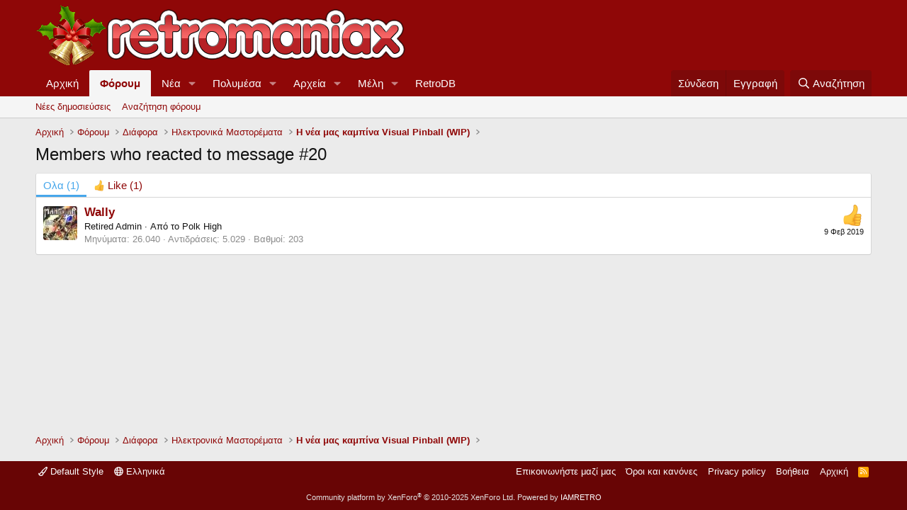

--- FILE ---
content_type: text/html; charset=utf-8
request_url: https://retromaniax.gr/posts/537204/reactions
body_size: 10503
content:
<!DOCTYPE html>
<html id="XF" lang="el-GR" dir="LTR"
	data-xf="2.3"
	data-app="public"
	
	
	data-template="reaction_list"
	data-container-key="node-36"
	data-content-key=""
	data-logged-in="false"
	data-cookie-prefix="xf_"
	data-csrf="1768630728,8a25540b6b3fe6ece421bb7027400ee6"
	class="has-no-js template-reaction_list"
	>
<head>
	
	
	

	<meta charset="utf-8" />
	<title>Members who reacted to message #20 | Retromaniax</title>
	<link rel="manifest" href="/webmanifest.php">

	<meta http-equiv="X-UA-Compatible" content="IE=Edge" />
	<meta name="viewport" content="width=device-width, initial-scale=1, viewport-fit=cover">

	
		<meta name="theme-color" content="#8f0707" />
	

	<meta name="apple-mobile-web-app-title" content="Retromaniax">
	

	
		<meta name="robots" content="noindex" />
	

	
		
	
	
	<meta property="og:site_name" content="Retromaniax" />


	
	
		
	
	
	<meta property="og:type" content="website" />


	
	
		
	
	
	
		<meta property="og:title" content="Members who reacted to message #20" />
		<meta property="twitter:title" content="Members who reacted to message #20" />
	


	
	
	
		
	
	
	<meta property="og:url" content="https://retromaniax.gr/posts/537204/reactions" />


	
	

	
	
	
	

	<link rel="stylesheet" href="/css.php?css=public%3Anormalize.css%2Cpublic%3Afa.css%2Cpublic%3Acore.less%2Cpublic%3Aapp.less&amp;s=1&amp;l=2&amp;d=1765665082&amp;k=ed281c6ff566d57386b003292c82a5649299514c" />

	<link rel="stylesheet" href="/css.php?css=public%3Aextra.less&amp;s=1&amp;l=2&amp;d=1765665082&amp;k=b44fced77432df7ee92331a8f7f6c0b3f7b5af3b" />


	
		<script src="/js/xf/preamble.min.js?_v=5f45f65c"></script>
	

	
	<script src="/js/vendor/vendor-compiled.js?_v=5f45f65c" defer></script>
	<script src="/js/xf/core-compiled.js?_v=5f45f65c" defer></script>

	<script>
		XF.ready(() =>
		{
			XF.extendObject(true, XF.config, {
				// 
				userId: 0,
				enablePush: false,
				pushAppServerKey: '',
				url: {
					fullBase: 'https://retromaniax.gr/',
					basePath: '/',
					css: '/css.php?css=__SENTINEL__&s=1&l=2&d=1765665082',
					js: '/js/__SENTINEL__?_v=5f45f65c',
					icon: '/data/local/icons/__VARIANT__.svg?v=1765665084#__NAME__',
					iconInline: '/styles/fa/__VARIANT__/__NAME__.svg?v=5.15.3',
					keepAlive: '/login/keep-alive'
				},
				cookie: {
					path: '/',
					domain: '',
					prefix: 'xf_',
					secure: true,
					consentMode: 'disabled',
					consented: ["optional","_third_party"]
				},
				cacheKey: 'f3ed7234243583f554e27d349fe769c5',
				csrf: '1768630728,8a25540b6b3fe6ece421bb7027400ee6',
				js: {},
				fullJs: false,
				css: {"public:extra.less":true},
				time: {
					now: 1768630728,
					today: 1768600800,
					todayDow: 6,
					tomorrow: 1768687200,
					yesterday: 1768514400,
					week: 1768082400,
					month: 1767218400,
					year: 1767218400
				},
				style: {
					light: '',
					dark: '',
					defaultColorScheme: 'light'
				},
				borderSizeFeature: '3px',
				fontAwesomeWeight: 'r',
				enableRtnProtect: true,
				
				enableFormSubmitSticky: true,
				imageOptimization: '0',
				imageOptimizationQuality: 0.85,
				uploadMaxFilesize: 2097152,
				uploadMaxWidth: 0,
				uploadMaxHeight: 0,
				allowedVideoExtensions: ["m4v","mov","mp4","mp4v","mpeg","mpg","ogv","webm"],
				allowedAudioExtensions: ["mp3","opus","ogg","wav"],
				shortcodeToEmoji: true,
				visitorCounts: {
					conversations_unread: '0',
					alerts_unviewed: '0',
					total_unread: '0',
					title_count: true,
					icon_indicator: true
				},
				jsMt: {"xf\/action.js":"2ac27231","xf\/embed.js":"7067b205","xf\/form.js":"49aaac74","xf\/structure.js":"2ac27231","xf\/tooltip.js":"49aaac74"},
				jsState: {},
				publicMetadataLogoUrl: '',
				publicPushBadgeUrl: 'https://retromaniax.gr/styles/default/xenforo/bell.png'
			})

			XF.extendObject(XF.phrases, {
				// 
				date_x_at_time_y:     "{date} στις {time}",
				day_x_at_time_y:      "{day} στις {time}",
				yesterday_at_x:       "Χθες στις {time}",
				x_minutes_ago:        "{minutes} λεπτά πριν",
				one_minute_ago:       "Πριν από 1 λεπτό",
				a_moment_ago:         "Πριν λίγο",
				today_at_x:           "Σήμερα στις {time}",
				in_a_moment:          "Σε λίγο",
				in_a_minute:          "Σε ένα λεπτό",
				in_x_minutes:         "Σε {minutes} λεπτά",
				later_today_at_x:     "Αργότερα σήμερα στις {time}",
				tomorrow_at_x:        "Αύριο στις {time}",
				short_date_x_minutes: "{minutes}m",
				short_date_x_hours:   "{hours}h",
				short_date_x_days:    "{days}d",

				day0: "Κυριακή",
				day1: "Δευτέρα",
				day2: "Τρίτη",
				day3: "Τετάρτη",
				day4: "Πέμπτη",
				day5: "Παρασκευή",
				day6: "Σάββατο",

				dayShort0: "Ήλιος",
				dayShort1: "Mon",
				dayShort2: "Τρι",
				dayShort3: "Νυμφεύω",
				dayShort4: "Πέμ",
				dayShort5: "Παρ",
				dayShort6: "Σάβ",

				month0: "Ιαν",
				month1: "Φεβ",
				month2: "Μάρ",
				month3: "Απρ",
				month4: "Mαϊ",
				month5: "Ιουν",
				month6: "Ιουλ",
				month7: "Αύγ",
				month8: "Σεπ",
				month9: "Οκτ",
				month10: "Νοέ",
				month11: "Δεκ",

				active_user_changed_reload_page: "Ο ενεργός χρήστης έχει αλλάξει. Επαναφόρτωση της σελίδας για την τελευταία έκδοση.",
				server_did_not_respond_in_time_try_again: "ο διακομιστής δεν ανταποκρίθηκε εγκαίρως. ΠΑΡΑΚΑΛΩ προσπαθησε ξανα.",
				oops_we_ran_into_some_problems: "Ωχ! Υπάρχουν κάποια προβλήματα.",
				oops_we_ran_into_some_problems_more_details_console: "Ωχ! Υπάρχουν κάποια προβλήματα. Παρακαλώ δοκιμάστε ξανά αργότερα. Περισσότερες πληροφορίες σφάλματος ενδέχεται να υπάρχουν στην κονσόλα του προγράμματος περιήγησης.",
				file_too_large_to_upload: "Το αρχείο είναι πολύ μεγάλο για να το ανεβάσετε.",
				uploaded_file_is_too_large_for_server_to_process: "Το φορτωμένο αρχείο είναι πολύ μεγάλο για να επεξεργαστεί ο διακομιστής.",
				files_being_uploaded_are_you_sure: "Τα αρχεία εξακολουθούν να μεταφορτώνονται. Είστε βέβαιοι ότι θέλετε να υποβάλετε αυτήν τη φόρμα;",
				attach: "Επισύναψη αρχείων",
				rich_text_box: "Πλούσιο πλαίσιο κειμένου",
				close: "Κοντά",
				link_copied_to_clipboard: "Η σύνδεση αντιγράφηκε στο πρόχειρο.",
				text_copied_to_clipboard: "Το κείμενο αντιγράφηκε στο πρόχειρο.",
				loading: "Φόρτωση...",
				you_have_exceeded_maximum_number_of_selectable_items: "You have exceeded the maximum number of selectable items.",

				processing: "Επεξεργασία",
				'processing...': "Επεξεργασία...",

				showing_x_of_y_items: "Εμφάνιση {count} από {total} στοιχείων",
				showing_all_items: "Εμφάνιση όλων των στοιχείων",
				no_items_to_display: "Δεν υπάρχουν στοιχεία για εμφάνιση",

				number_button_up: "Increase",
				number_button_down: "Decrease",

				push_enable_notification_title: "Push notifications enabled successfully at Retromaniax",
				push_enable_notification_body: "Thank you for enabling push notifications!",

				pull_down_to_refresh: "Pull down to refresh",
				release_to_refresh: "Release to refresh",
				refreshing: "Refreshing..."
			})
		})
	</script>

	


	
		<link rel="icon" type="image/png" href="https://retromaniax.gr/favicon.ico" sizes="32x32" />
	

	
	<script async src="https://www.googletagmanager.com/gtag/js?id=UA-139584009-3"></script>
	<script>
		window.dataLayer = window.dataLayer || [];
		function gtag(){dataLayer.push(arguments);}
		gtag('js', new Date());
		gtag('config', 'UA-139584009-3', {
			// 
			
			
		});
	</script>

</head>
<body data-template="reaction_list">

<div class="p-pageWrapper" id="top">

	

	<header class="p-header" id="header">
		<div class="p-header-inner">
			<div class="p-header-content">
				<div class="p-header-logo p-header-logo--image">
					<a href="http://retromaniax.gr">
						

	

	
		
		

		
	

	

	<picture data-variations="{&quot;default&quot;:{&quot;1&quot;:&quot;\/styles\/default\/xenforo\/retromaniax.png&quot;,&quot;2&quot;:null}}">
		
		
		

		

		<img src="/styles/default/xenforo/retromaniax.png"  width="" height="" alt="Retromaniax"  />
	</picture>


					</a>
				</div>

				
			</div>
		</div>
	</header>

	
	

	
		<div class="p-navSticky p-navSticky--primary" data-xf-init="sticky-header">
			
		<nav class="p-nav">
			<div class="p-nav-inner">
				<button type="button" class="button button--plain p-nav-menuTrigger" data-xf-click="off-canvas" data-menu=".js-headerOffCanvasMenu" tabindex="0" aria-label="Μενού"><span class="button-text">
					<i aria-hidden="true"></i>
				</span></button>

				<div class="p-nav-smallLogo">
					<a href="http://retromaniax.gr">
						

	

	
		
		

		
	

	

	<picture data-variations="{&quot;default&quot;:{&quot;1&quot;:&quot;\/styles\/default\/xenforo\/retromaniax.png&quot;,&quot;2&quot;:null}}">
		
		
		

		

		<img src="/styles/default/xenforo/retromaniax.png"  width="" height="" alt="Retromaniax"  />
	</picture>


					</a>
				</div>

				<div class="p-nav-scroller hScroller" data-xf-init="h-scroller" data-auto-scroll=".p-navEl.is-selected">
					<div class="hScroller-scroll">
						<ul class="p-nav-list js-offCanvasNavSource">
							
								<li>
									
	<div class="p-navEl " >
	

		
	
	<a href="http://retromaniax.gr"
	class="p-navEl-link "
	
	data-xf-key="1"
	data-nav-id="home">Αρχική</a>


		

		
	
	</div>

								</li>
							
								<li>
									
	<div class="p-navEl is-selected" data-has-children="true">
	

		
	
	<a href="/"
	class="p-navEl-link p-navEl-link--splitMenu "
	
	
	data-nav-id="forums">Φόρουμ</a>


		<a data-xf-key="2"
			data-xf-click="menu"
			data-menu-pos-ref="< .p-navEl"
			class="p-navEl-splitTrigger"
			role="button"
			tabindex="0"
			aria-label="Εναλλαγή με επέκταση"
			aria-expanded="false"
			aria-haspopup="true"></a>

		
	
		<div class="menu menu--structural" data-menu="menu" aria-hidden="true">
			<div class="menu-content">
				
					
	
	
	<a href="/whats-new/posts/"
	class="menu-linkRow u-indentDepth0 js-offCanvasCopy "
	
	
	data-nav-id="newPosts">Νέες δημοσιεύσεις</a>

	

				
					
	
	
	<a href="/search/?type=post"
	class="menu-linkRow u-indentDepth0 js-offCanvasCopy "
	
	
	data-nav-id="searchForums">Αναζήτηση φόρουμ</a>

	

				
			</div>
		</div>
	
	</div>

								</li>
							
								<li>
									
	<div class="p-navEl " data-has-children="true">
	

		
	
	<a href="/whats-new/"
	class="p-navEl-link p-navEl-link--splitMenu "
	
	
	data-nav-id="whatsNew">Νέα</a>


		<a data-xf-key="3"
			data-xf-click="menu"
			data-menu-pos-ref="< .p-navEl"
			class="p-navEl-splitTrigger"
			role="button"
			tabindex="0"
			aria-label="Εναλλαγή με επέκταση"
			aria-expanded="false"
			aria-haspopup="true"></a>

		
	
		<div class="menu menu--structural" data-menu="menu" aria-hidden="true">
			<div class="menu-content">
				
					
	
	
	<a href="/featured/"
	class="menu-linkRow u-indentDepth0 js-offCanvasCopy "
	
	
	data-nav-id="featured">Featured content</a>

	

				
					
	
	
	<a href="/whats-new/posts/"
	class="menu-linkRow u-indentDepth0 js-offCanvasCopy "
	 rel="nofollow"
	
	data-nav-id="whatsNewPosts">Νέες δημοσιεύσεις</a>

	

				
					
	
	
	<a href="/whats-new/media/"
	class="menu-linkRow u-indentDepth0 js-offCanvasCopy "
	 rel="nofollow"
	
	data-nav-id="xfmgWhatsNewNewMedia">Νέα πολυμέσα</a>

	

				
					
	
	
	<a href="/whats-new/media-comments/"
	class="menu-linkRow u-indentDepth0 js-offCanvasCopy "
	 rel="nofollow"
	
	data-nav-id="xfmgWhatsNewMediaComments">Νέα σχόλια πολυμέσων</a>

	

				
					
	
	
	<a href="/whats-new/resources/"
	class="menu-linkRow u-indentDepth0 js-offCanvasCopy "
	 rel="nofollow"
	
	data-nav-id="xfrmNewResources">Nέα αρχεία</a>

	

				
					
	
	
	<a href="/whats-new/profile-posts/"
	class="menu-linkRow u-indentDepth0 js-offCanvasCopy "
	 rel="nofollow"
	
	data-nav-id="whatsNewProfilePosts">Νέες δημοσιεύσεις προφίλ</a>

	

				
					
	
	
	<a href="/whats-new/latest-activity"
	class="menu-linkRow u-indentDepth0 js-offCanvasCopy "
	 rel="nofollow"
	
	data-nav-id="latestActivity">Τελευταία δραστηριότητα</a>

	

				
			</div>
		</div>
	
	</div>

								</li>
							
								<li>
									
	<div class="p-navEl " data-has-children="true">
	

		
	
	<a href="/media/"
	class="p-navEl-link p-navEl-link--splitMenu "
	
	
	data-nav-id="xfmg">Πολυμέσα</a>


		<a data-xf-key="4"
			data-xf-click="menu"
			data-menu-pos-ref="< .p-navEl"
			class="p-navEl-splitTrigger"
			role="button"
			tabindex="0"
			aria-label="Εναλλαγή με επέκταση"
			aria-expanded="false"
			aria-haspopup="true"></a>

		
	
		<div class="menu menu--structural" data-menu="menu" aria-hidden="true">
			<div class="menu-content">
				
					
	
	
	<a href="/whats-new/media/"
	class="menu-linkRow u-indentDepth0 js-offCanvasCopy "
	 rel="nofollow"
	
	data-nav-id="xfmgNewMedia">Νέα πολυμέσα</a>

	

				
					
	
	
	<a href="/whats-new/media-comments/"
	class="menu-linkRow u-indentDepth0 js-offCanvasCopy "
	 rel="nofollow"
	
	data-nav-id="xfmgNewComments">Νέα σχόλια</a>

	

				
					
	
	
	<a href="/search/?type=xfmg_media"
	class="menu-linkRow u-indentDepth0 js-offCanvasCopy "
	
	
	data-nav-id="xfmgSearchMedia">Αναζήτηση πολυμέσων</a>

	

				
			</div>
		</div>
	
	</div>

								</li>
							
								<li>
									
	<div class="p-navEl " data-has-children="true">
	

		
	
	<a href="/resources/"
	class="p-navEl-link p-navEl-link--splitMenu "
	
	
	data-nav-id="xfrm">Αρχεία</a>


		<a data-xf-key="5"
			data-xf-click="menu"
			data-menu-pos-ref="< .p-navEl"
			class="p-navEl-splitTrigger"
			role="button"
			tabindex="0"
			aria-label="Εναλλαγή με επέκταση"
			aria-expanded="false"
			aria-haspopup="true"></a>

		
	
		<div class="menu menu--structural" data-menu="menu" aria-hidden="true">
			<div class="menu-content">
				
					
	
	
	<a href="/resources/latest-reviews"
	class="menu-linkRow u-indentDepth0 js-offCanvasCopy "
	
	
	data-nav-id="xfrmLatestReviews">Latest reviews</a>

	

				
					
	
	
	<a href="/search/?type=resource"
	class="menu-linkRow u-indentDepth0 js-offCanvasCopy "
	
	
	data-nav-id="xfrmSearchResources">Αναζήτηση αρχείων</a>

	

				
			</div>
		</div>
	
	</div>

								</li>
							
								<li>
									
	<div class="p-navEl " data-has-children="true">
	

		
	
	<a href="/members/"
	class="p-navEl-link p-navEl-link--splitMenu "
	
	
	data-nav-id="members">Μέλη</a>


		<a data-xf-key="6"
			data-xf-click="menu"
			data-menu-pos-ref="< .p-navEl"
			class="p-navEl-splitTrigger"
			role="button"
			tabindex="0"
			aria-label="Εναλλαγή με επέκταση"
			aria-expanded="false"
			aria-haspopup="true"></a>

		
	
		<div class="menu menu--structural" data-menu="menu" aria-hidden="true">
			<div class="menu-content">
				
					
	
	
	<a href="/online/"
	class="menu-linkRow u-indentDepth0 js-offCanvasCopy "
	
	
	data-nav-id="currentVisitors">Τρέχοντες επισκέπτες</a>

	

				
					
	
	
	<a href="/whats-new/profile-posts/"
	class="menu-linkRow u-indentDepth0 js-offCanvasCopy "
	 rel="nofollow"
	
	data-nav-id="newProfilePosts">Νέες δημοσιεύσεις προφίλ</a>

	

				
					
	
	
	<a href="/search/?type=profile_post"
	class="menu-linkRow u-indentDepth0 js-offCanvasCopy "
	
	
	data-nav-id="searchProfilePosts">Δημοσιεύσεις προφίλ αναζήτησης</a>

	

				
			</div>
		</div>
	
	</div>

								</li>
							
								<li>
									
	<div class="p-navEl " >
	

		
	
	<a href="https://www.retrodb.gr"
	class="p-navEl-link "
	
	data-xf-key="7"
	data-nav-id="RetroDB">RetroDB</a>


		

		
	
	</div>

								</li>
							
						</ul>
					</div>
				</div>

				<div class="p-nav-opposite">
					<div class="p-navgroup p-account p-navgroup--guest">
						
							<a href="/login/" class="p-navgroup-link p-navgroup-link--textual p-navgroup-link--logIn"
								data-xf-click="overlay" data-follow-redirects="on">
								<span class="p-navgroup-linkText">Σύνδεση</span>
							</a>
							
								<a href="/register/" class="p-navgroup-link p-navgroup-link--textual p-navgroup-link--register"
									data-xf-click="overlay" data-follow-redirects="on">
									<span class="p-navgroup-linkText">Εγγραφή</span>
								</a>
							
						
					</div>

					<div class="p-navgroup p-discovery">
						<a href="/whats-new/"
							class="p-navgroup-link p-navgroup-link--iconic p-navgroup-link--whatsnew"
							aria-label="Νέα"
							title="Νέα">
							<i aria-hidden="true"></i>
							<span class="p-navgroup-linkText">Νέα</span>
						</a>

						
							
<a href="/search/"
								class="p-navgroup-link p-navgroup-link--iconic p-navgroup-link--search"
								data-xf-click="menu"
								data-xf-key="/"
								aria-label="Αναζήτηση"
								aria-expanded="false"
								aria-haspopup="true"
								title="Αναζήτηση">
								<i aria-hidden="true"></i>
								<span class="p-navgroup-linkText">Αναζήτηση</span>
							</a>
							<div class="menu menu--structural menu--wide" data-menu="menu" aria-hidden="true">
								<form action="/search/search" method="post"
									class="menu-content"
									data-xf-init="quick-search">

									<h3 class="menu-header">Αναζήτηση</h3>
									
									<div class="menu-row">
										
											<input type="text" class="input" name="keywords" data-acurl="/search/auto-complete" placeholder="Αναζήτηση..." aria-label="Αναζήτηση" data-menu-autofocus="true" />
										
									</div>

									
									<div class="menu-row">
										<label class="iconic"><input type="checkbox"  name="c[title_only]" value="1" /><i aria-hidden="true"></i><span class="iconic-label">Αναζήτηση τίτλων μόνο

													
													<span tabindex="0" role="button"
														data-xf-init="tooltip" data-trigger="hover focus click" title="Tags will also be searched in content where tags are supported">

														<i class="fa--xf far fa-question-circle  u-muted u-smaller"><svg xmlns="http://www.w3.org/2000/svg" role="img" ><title>Σημείωση</title><use href="/data/local/icons/regular.svg?v=1765665084#question-circle"></use></svg></i>
													</span></span></label>

									</div>
									
									<div class="menu-row">
										<div class="inputGroup">
											<span class="inputGroup-text" id="ctrl_search_menu_by_member">Με:</span>
											<input type="text" class="input" name="c[users]" data-xf-init="auto-complete" placeholder="Μέλος" aria-labelledby="ctrl_search_menu_by_member" />
										</div>
									</div>
									<div class="menu-footer">
									<span class="menu-footer-controls">
										<button type="submit" class="button button--icon button--icon--search button--primary"><i class="fa--xf far fa-search "><svg xmlns="http://www.w3.org/2000/svg" role="img" aria-hidden="true" ><use href="/data/local/icons/regular.svg?v=1765665084#search"></use></svg></i><span class="button-text">Αναζήτηση</span></button>
										<button type="submit" class="button " name="from_search_menu"><span class="button-text">Προχωρημένη Αναζήτηση...</span></button>
									</span>
									</div>

									<input type="hidden" name="_xfToken" value="1768630728,8a25540b6b3fe6ece421bb7027400ee6" />
								</form>
							</div>
						
					</div>
				</div>
			</div>
		</nav>
	
		</div>
		
		
			<div class="p-sectionLinks">
				<div class="p-sectionLinks-inner hScroller" data-xf-init="h-scroller">
					<div class="hScroller-scroll">
						<ul class="p-sectionLinks-list">
							
								<li>
									
	<div class="p-navEl " >
	

		
	
	<a href="/whats-new/posts/"
	class="p-navEl-link "
	
	data-xf-key="alt+1"
	data-nav-id="newPosts">Νέες δημοσιεύσεις</a>


		

		
	
	</div>

								</li>
							
								<li>
									
	<div class="p-navEl " >
	

		
	
	<a href="/search/?type=post"
	class="p-navEl-link "
	
	data-xf-key="alt+2"
	data-nav-id="searchForums">Αναζήτηση φόρουμ</a>


		

		
	
	</div>

								</li>
							
						</ul>
					</div>
				</div>
			</div>
			
	
		

	<div class="offCanvasMenu offCanvasMenu--nav js-headerOffCanvasMenu" data-menu="menu" aria-hidden="true" data-ocm-builder="navigation">
		<div class="offCanvasMenu-backdrop" data-menu-close="true"></div>
		<div class="offCanvasMenu-content">
			<div class="offCanvasMenu-header">
				Μενού
				<a class="offCanvasMenu-closer" data-menu-close="true" role="button" tabindex="0" aria-label="Κοντά"></a>
			</div>
			
				<div class="p-offCanvasRegisterLink">
					<div class="offCanvasMenu-linkHolder">
						<a href="/login/" class="offCanvasMenu-link" data-xf-click="overlay" data-menu-close="true">
							Σύνδεση
						</a>
					</div>
					<hr class="offCanvasMenu-separator" />
					
						<div class="offCanvasMenu-linkHolder">
							<a href="/register/" class="offCanvasMenu-link" data-xf-click="overlay" data-menu-close="true">
								Εγγραφή
							</a>
						</div>
						<hr class="offCanvasMenu-separator" />
					
				</div>
			
			<div class="js-offCanvasNavTarget"></div>
			<div class="offCanvasMenu-installBanner js-installPromptContainer" style="display: none;" data-xf-init="install-prompt">
				<div class="offCanvasMenu-installBanner-header">Install the app</div>
				<button type="button" class="button js-installPromptButton"><span class="button-text">Εγκαθιστώ</span></button>
				<template class="js-installTemplateIOS">
					<div class="js-installTemplateContent">
						<div class="overlay-title">How to install the app on iOS</div>
						<div class="block-body">
							<div class="block-row">
								<p>
									Follow along with the video below to see how to install our site as a web app on your home screen.
								</p>
								<p style="text-align: center">
									<video src="/styles/default/xenforo/add_to_home.mp4"
										width="280" height="480" autoplay loop muted playsinline></video>
								</p>
								<p>
									<small><strong>Σημείωση:</strong> This feature may not be available in some browsers.</small>
								</p>
							</div>
						</div>
					</div>
				</template>
			</div>
		</div>
	</div>

	<div class="p-body">
		<div class="p-body-inner">
			<!--XF:EXTRA_OUTPUT-->

			

			

			
			
	
		<ul class="p-breadcrumbs "
			itemscope itemtype="https://schema.org/BreadcrumbList">
			
				

				
				

				
					
					
	<li itemprop="itemListElement" itemscope itemtype="https://schema.org/ListItem">
		<a href="http://retromaniax.gr" itemprop="item">
			<span itemprop="name">Αρχική</span>
		</a>
		<meta itemprop="position" content="1" />
	</li>

				

				
					
					
	<li itemprop="itemListElement" itemscope itemtype="https://schema.org/ListItem">
		<a href="/" itemprop="item">
			<span itemprop="name">Φόρουμ</span>
		</a>
		<meta itemprop="position" content="2" />
	</li>

				
				
					
					
	<li itemprop="itemListElement" itemscope itemtype="https://schema.org/ListItem">
		<a href="/#%CE%94%CE%B9%CE%AC%CF%86%CE%BF%CF%81%CE%B1.8" itemprop="item">
			<span itemprop="name">Διάφορα</span>
		</a>
		<meta itemprop="position" content="3" />
	</li>

				
					
					
	<li itemprop="itemListElement" itemscope itemtype="https://schema.org/ListItem">
		<a href="/forums/%CE%97%CE%BB%CE%B5%CE%BA%CF%84%CF%81%CE%BF%CE%BD%CE%B9%CE%BA%CE%AC-%CE%9C%CE%B1%CF%83%CF%84%CE%BF%CF%81%CE%AD%CE%BC%CE%B1%CF%84%CE%B1.36/" itemprop="item">
			<span itemprop="name">Ηλεκτρονικά Μαστορέματα</span>
		</a>
		<meta itemprop="position" content="4" />
	</li>

				
					
					
	<li itemprop="itemListElement" itemscope itemtype="https://schema.org/ListItem">
		<a href="/threads/%CE%97-%CE%BD%CE%AD%CE%B1-%CE%BC%CE%B1%CF%82-%CE%BA%CE%B1%CE%BC%CF%80%CE%AF%CE%BD%CE%B1-visual-pinball-wip.28127/" itemprop="item">
			<span itemprop="name">Η νέα μας καμπίνα Visual Pinball (WIP)</span>
		</a>
		<meta itemprop="position" content="5" />
	</li>

				
			
		</ul>
	

			



			
	<noscript class="js-jsWarning"><div class="blockMessage blockMessage--important blockMessage--iconic u-noJsOnly">Η JavaScript είναι απενεργοποιημένη. Για καλύτερη εμπειρία, παρακαλούμε ενεργοποιήστε το JavaScript στον browser σας πριν προχωρήσετε.</div></noscript>

			
	<div class="blockMessage blockMessage--important blockMessage--iconic js-browserWarning" style="display: none">You are using an out of date browser. It  may not display this or other websites correctly.<br />You should upgrade or use an <a href="https://www.google.com/chrome/browser/" target="_blank">alternative browser</a>.</div>


			
				<div class="p-body-header">
					
						
							<div class="p-title ">
								
									
										<h1 class="p-title-value">Members who reacted to message #20</h1>
									
									
								
							</div>
						

						
					
				</div>
			

			<div class="p-body-main  ">
				
				<div class="p-body-contentCol"></div>
				

				

				<div class="p-body-content">
					
					

<div class="p-body-pageContent">
	





	



	<div class="block">
		<div class="block-container">
			<h3 class="tabs hScroller block-minorTabHeader" data-xf-init="tabs h-scroller"
				data-panes="< .block-container | .js-reactionTabPanes" role="tablist">
				<span class="hScroller-scroll">
					
						<a class="tabs-tab tabs-tab--reaction0 is-active" role="tab" id="">
							
								<bdi>Ολα</bdi> (1)
							
						</a>
					
						<a class="tabs-tab tabs-tab--reaction1" role="tab" id="reaction-1">
							
								<span class="reaction reaction--small reaction--1" data-reaction-id="1"><i aria-hidden="true"></i><img src="https://cdn.jsdelivr.net/joypixels/assets/8.0/png/unicode/64/1f44d.png" loading="lazy" width="64" height="64" class="reaction-image reaction-image--emoji js-reaction" alt="Like" title="Like" /> <span class="reaction-text js-reactionText"><bdi>Like</bdi> (1)</span></span>
							
						</a>
					
				</span>
			</h3>
			<ul class="tabPanes js-reactionTabPanes">
				
					
						<li class="is-active" role="tabpanel" id="reaction-0">
							
	<ol class="block-body js-reactionList-0">
		
			<li class="block-row block-row--separated">
				
				
	<div class="contentRow">
		<div class="contentRow-figure">
			<a href="/members/wally.32515/" class="avatar avatar--s" data-user-id="32515">
			<img src="/data/avatars/s/32/32515.jpg?1572792179" srcset="/data/avatars/m/32/32515.jpg?1572792179 2x" alt="Wally" class="avatar-u32515-s" width="48" height="48" loading="lazy" /> 
		</a>
		</div>
		<div class="contentRow-main">
			
				<div class="contentRow-extra ">
					<span class="reaction reaction--right reaction--1" data-reaction-id="1"><i aria-hidden="true"></i><img src="https://cdn.jsdelivr.net/joypixels/assets/8.0/png/unicode/64/1f44d.png" loading="lazy" width="64" height="64" class="reaction-image reaction-image--emoji js-reaction" alt="Like" title="Like" /></span>
					<time  class="u-dt" dir="auto" datetime="2019-02-09T08:09:15+0200" data-timestamp="1549692555" data-date="9 Φεβ 2019" data-time="8:09 πμ" data-short="Φεβρουάριος &#039;19" title="9 Φεβ 2019 στις 8:09 πμ">9 Φεβ 2019</time>
				</div>
			
			<h3 class="contentRow-header"><a href="/members/wally.32515/" class="username " dir="auto" data-user-id="32515">Wally</a></h3>

			<div class="contentRow-lesser" dir="auto" ><span class="userTitle" dir="auto">Retired Admin</span> <span role="presentation" aria-hidden="true">&middot;</span> Από το <a href="/misc/location-info?location=Polk+High" class="u-concealed" target="_blank" rel="nofollow noreferrer">Polk High</a></div>

			<div class="contentRow-minor">
				<ul class="listInline listInline--bullet">
					
					<li><dl class="pairs pairs--inline">
						<dt>Μηνύματα</dt>
						<dd>26.040</dd>
					</dl></li>
					


	
	

					
					
					<li><dl class="pairs pairs--inline">
						<dt>Αντιδράσεις</dt>
						<dd>5.029</dd>
					</dl></li>
					
					
					
						<li><dl class="pairs pairs--inline">
							<dt>Bαθμοί</dt>
							<dd>203</dd>
						</dl></li>
					
					
				</ul>
			</div>
		</div>
	</div>

			</li>
		
		
	</ol>

						</li>
					
				
					
						<li data-href="/posts/537204/reactions?reaction_id=1&amp;list_only=1" class="" role="tabpanel" id="reaction-1">
							<div class="blockMessage">Φόρτωση...</div>
						</li>
					
				
			</ul>
		</div>
	</div>


</div>


					
				</div>

				
			</div>

			
			
	
		<ul class="p-breadcrumbs p-breadcrumbs--bottom"
			itemscope itemtype="https://schema.org/BreadcrumbList">
			
				

				
				

				
					
					
	<li itemprop="itemListElement" itemscope itemtype="https://schema.org/ListItem">
		<a href="http://retromaniax.gr" itemprop="item">
			<span itemprop="name">Αρχική</span>
		</a>
		<meta itemprop="position" content="1" />
	</li>

				

				
					
					
	<li itemprop="itemListElement" itemscope itemtype="https://schema.org/ListItem">
		<a href="/" itemprop="item">
			<span itemprop="name">Φόρουμ</span>
		</a>
		<meta itemprop="position" content="2" />
	</li>

				
				
					
					
	<li itemprop="itemListElement" itemscope itemtype="https://schema.org/ListItem">
		<a href="/#%CE%94%CE%B9%CE%AC%CF%86%CE%BF%CF%81%CE%B1.8" itemprop="item">
			<span itemprop="name">Διάφορα</span>
		</a>
		<meta itemprop="position" content="3" />
	</li>

				
					
					
	<li itemprop="itemListElement" itemscope itemtype="https://schema.org/ListItem">
		<a href="/forums/%CE%97%CE%BB%CE%B5%CE%BA%CF%84%CF%81%CE%BF%CE%BD%CE%B9%CE%BA%CE%AC-%CE%9C%CE%B1%CF%83%CF%84%CE%BF%CF%81%CE%AD%CE%BC%CE%B1%CF%84%CE%B1.36/" itemprop="item">
			<span itemprop="name">Ηλεκτρονικά Μαστορέματα</span>
		</a>
		<meta itemprop="position" content="4" />
	</li>

				
					
					
	<li itemprop="itemListElement" itemscope itemtype="https://schema.org/ListItem">
		<a href="/threads/%CE%97-%CE%BD%CE%AD%CE%B1-%CE%BC%CE%B1%CF%82-%CE%BA%CE%B1%CE%BC%CF%80%CE%AF%CE%BD%CE%B1-visual-pinball-wip.28127/" itemprop="item">
			<span itemprop="name">Η νέα μας καμπίνα Visual Pinball (WIP)</span>
		</a>
		<meta itemprop="position" content="5" />
	</li>

				
			
		</ul>
	

			


		</div>
	</div>

	<footer class="p-footer" id="footer">
		<div class="p-footer-inner">

			<div class="p-footer-row">
				
					<div class="p-footer-row-main">
						<ul class="p-footer-linkList">
							
								
								
									<li>
										
											
												<a href="/misc/style" data-xf-click="overlay"
													data-xf-init="tooltip" title="Επιλογέας στυλ" rel="nofollow">
													<i class="fa--xf far fa-paint-brush "><svg xmlns="http://www.w3.org/2000/svg" role="img" aria-hidden="true" ><use href="/data/local/icons/regular.svg?v=1765665084#paint-brush"></use></svg></i> Default Style
												</a>
											
											
										
									</li>
								
								
									<li><a href="/misc/language" data-xf-click="overlay"
										data-xf-init="tooltip" title="Επιλογή γλώσσας" rel="nofollow">
										<i class="fa--xf far fa-globe "><svg xmlns="http://www.w3.org/2000/svg" role="img" aria-hidden="true" ><use href="/data/local/icons/regular.svg?v=1765665084#globe"></use></svg></i> Ελληνικά</a></li>
								
							
						</ul>
					</div>
				
				<div class="p-footer-row-opposite">
					<ul class="p-footer-linkList">
						
							
								<li><a href="/misc/contact" data-xf-click="overlay">Επικοινωνήστε μαζί μας</a></li>
							
						

						
							<li><a href="/help/terms/">Όροι και κανόνες</a></li>
						

						
							<li><a href="/help/privacy-policy/">Privacy policy</a></li>
						

						
							<li><a href="/help/">Βοήθεια</a></li>
						

						
							<li><a href="http://retromaniax.gr">Αρχική</a></li>
						

						<li><a href="/forums/-/index.rss" target="_blank" class="p-footer-rssLink" title="RSS"><span aria-hidden="true"><i class="fa--xf far fa-rss "><svg xmlns="http://www.w3.org/2000/svg" role="img" aria-hidden="true" ><use href="/data/local/icons/regular.svg?v=1765665084#rss"></use></svg></i><span class="u-srOnly">RSS</span></span></a></li>
					</ul>
				</div>
			</div>

			
				<div class="p-footer-copyright">
					
						<a href="https://xenforo.com" class="u-concealed" dir="ltr" target="_blank" rel="sponsored noopener">Community platform by XenForo<sup>&reg;</sup> <span class="copyright">&copy; 2010-2025 XenForo Ltd.</span></a>
						Powered by <a href="https://www.iamretro.gr/forum" target="_blank">IAMRETRO</a>
					
				</div>
			

			
		</div>
	</footer>
</div> <!-- closing p-pageWrapper -->

<div class="u-bottomFixer js-bottomFixTarget">
	
	
</div>

<div class="u-navButtons js-navButtons">
	<a href="javascript:" class="button button--scroll"><span class="button-text"><i class="fa--xf far fa-arrow-left "><svg xmlns="http://www.w3.org/2000/svg" role="img" aria-hidden="true" ><use href="/data/local/icons/regular.svg?v=1765665084#arrow-left"></use></svg></i><span class="u-srOnly">Πίσω</span></span></a>
</div>


	<div class="u-scrollButtons js-scrollButtons" data-trigger-type="up">
		<a href="#top" class="button button--scroll" data-xf-click="scroll-to"><span class="button-text"><i class="fa--xf far fa-arrow-up "><svg xmlns="http://www.w3.org/2000/svg" role="img" aria-hidden="true" ><use href="/data/local/icons/regular.svg?v=1765665084#arrow-up"></use></svg></i><span class="u-srOnly">Μπλουζα</span></span></a>
		
	</div>



	<form style="display:none" hidden="hidden">
		<input type="text" name="_xfClientLoadTime" value="" id="_xfClientLoadTime" title="_xfClientLoadTime" tabindex="-1" />
	</form>

	






</body>
</html>











--- FILE ---
content_type: text/css; charset=utf-8
request_url: https://retromaniax.gr/css.php?css=public%3Aextra.less&s=1&l=2&d=1765665082&k=b44fced77432df7ee92331a8f7f6c0b3f7b5af3b
body_size: 200
content:
@charset "UTF-8";

/********* public:extra.less ********/
.node-icon i:before{color:#d2d9dd}.subNodeLink:before{color:#d2d9dd}@media (max-width:650px){.node-subNodesFlat{display:initial}}.embeddedMedia{width:100% !important;max-width:100% !important}